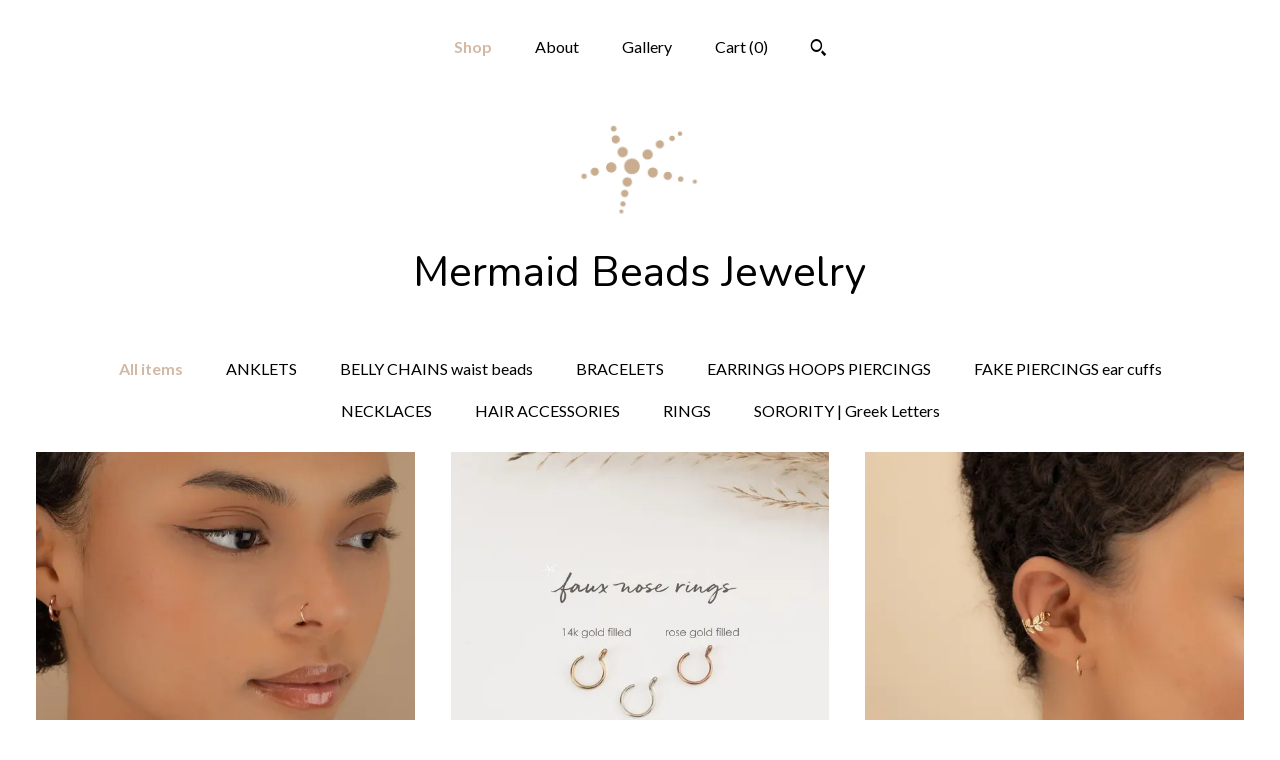

--- FILE ---
content_type: text/html; charset=UTF-8
request_url: https://www.mermaidbeads.com/shop/28390848/fake-piercings
body_size: 10691
content:
<!DOCTYPE html>
<html prefix="og: http://ogp.me/ns#" lang="en">
    <head>
        <meta name="viewport" content="width=device-width, initial-scale=1, user-scalable=yes"/><meta property="content-type" content="text/html; charset=UTF-8" />
    <meta property="X-UA-Compatible" content="IE=edge" /><link rel="icon" href="https://i.etsystatic.com/11219065/r/isla/35bef4/68431389/isla_75x75.68431389_ir8rfcjk.jpg" type="image/x-icon" /><meta name="description" content="quality handcrafted jewelry" />

<meta property="og:url" content="https://www.mermaidbeads.com//shop/28390848/fake-piercings" />
<meta property="og:type" content="website" />
<meta property="og:title" content="Mermaid Beads Jewelry" />
<meta property="og:description" content="quality handcrafted jewelry" />
<meta property="og:image" content="" />
<meta property="og:site_name" content="Mermaid Beads Jewelry" />

<meta name="twitter:card" content="summary_large_image" />
<meta name="twitter:title" content="Mermaid Beads Jewelry" />
<meta name="twitter:description" content="quality handcrafted jewelry" />
<meta name="twitter:image" content="" /><link rel="canonical" href="https://www.mermaidbeads.com/shop/28390848/fake-piercings" /><meta name="facebook-domain-verification" content="hodz4lilav7xoi78my4pbv852gjx53" /><script nonce="0XYeAVFsP00V6fHAlBBex9+M">
    !function(e){var r=e.__etsy_logging={};r.errorQueue=[],e.onerror=function(e,o,t,n,s){r.errorQueue.push([e,o,t,n,s])},r.firedEvents=[];r.perf={e:[],t:!1,MARK_MEASURE_PREFIX:"_etsy_mark_measure_",prefixMarkMeasure:function(e){return"_etsy_mark_measure_"+e}},e.PerformanceObserver&&(r.perf.o=new PerformanceObserver((function(e){r.perf.e=r.perf.e.concat(e.getEntries())})),r.perf.o.observe({entryTypes:["element","navigation","longtask","paint","mark","measure","resource","layout-shift"]}));var o=[];r.eventpipe={q:o,logEvent:function(e){o.push(e)},logEventImmediately:function(e){o.push(e)}};var t=!(Object.assign&&Object.values&&Object.fromEntries&&e.Promise&&Promise.prototype.finally&&e.NodeList&&NodeList.prototype.forEach),n=!!e.CefSharp||!!e.__pw_resume,s=!e.PerformanceObserver||!PerformanceObserver.supportedEntryTypes||0===PerformanceObserver.supportedEntryTypes.length,a=!e.navigator||!e.navigator.sendBeacon,p=t||n,u=[];t&&u.push("fp"),s&&u.push("fo"),a&&u.push("fb"),n&&u.push("fg"),r.bots={isBot:p,botCheck:u}}(window);
</script>
        <title>Mermaid Beads Jewelry</title>
    <link rel="stylesheet" href="https://www.etsy.com/ac/sasquatch/css/custom-shops/themes/mosaic/main.2ee84c9600b38b.css" type="text/css" />
        <style id="font-style-override">
    @import url(https://fonts.googleapis.com/css?family=Nunito:400,700|Lato:400,700);

    body, .btn, button {
        font-family: 'Lato';
    }

    h1, .h1, h2, .h2, h3, .h3, h4,
    .h4, h5, .h5, h6, .h6 {
        font-family: 'Nunito';
        font-weight: 700;
    }

    strong, .strong {
        font-weight: 700;
    }

    .primary-font {
        font-family: 'Nunito';
    }

    .secondary-font {
        font-family: 'Lato';
    }

</style>
        <style id="theme-style-overrides"> .compact-header .nav-toggle .patty, .compact-header .nav-toggle:before, .compact-header .nav-toggle:after {  background: #000000; } .compact-header .nav-wrapper, .compact-header nav {  background: #FFFFFF; } body, .header .site-search .search {  background: #FFFFFF; } .header .site-search .search::after {  border-bottom-color: #FFFFFF; } body, a, .cart-trigger, .search-trigger, .reviews .anchor-destination {  color: #000000; } footer .heading:before {  background: #000000; } .listing-tabs .tab-selected {  border-bottom: 1px solid #FFFFFF; } strong, .shop-sections-nav-selected, .tab-triggers .tab-selected, .nav-item-selected, .nav-selected a, .eu-dispute-content a, .reviews.anchor a {  color: #D2B9A5; } .btn {  background: #D2B9A5;  border-color: #D2B9A5;  color: #000000; } .btn:hover {  background: #D2B9A5; } .listing-purchase-box .listing-title:after {  background: #000000; } .dot-indicators .slick-active button {  background: #D2B9A5;  border-color: #D2B9A5; } .dot-indicators button {  background: #000000; } .page-link.selected {  color: #D2B9A5;  font-weight: bold; } .listing-description a, .tab-content a, .shipping-locale a, .cart .cart-shipping-total a:hover {  color: #D2B9A5; } .post-divider {  background: #D2B9A5; } .post-date > * {  background: #FFFFFF; } .post-tags .post-tag {  background: #D2B9A5;  color: #000000; } .pattern-blog.post-page .related-links a, .btn-link {  background: #FFFFFF;  color: #000000; } .tab-content .eu-dispute-trigger-link {  color: #D2B9A5; } .announcement {  background: #D2B9A5;  color: #000000; } .module-event-item {  border-color: #D2B9A5; }</style>
        
    </head>
    <body class="cart-slide-right" data-nnc="3:1769441832:feRWoF6H6OG7zaPcDt1B_sdZNzcG:9d785852d27d4fc6e1ea80be0603d66cbbb77fd12e12691057b299722328239b" itemscope itemtype="http://schema.org/LocalBusiness">
        
        <div class="content-wrapper">

    <header>
    <div class="full-header header centered-brand-nav-on-top">
        <div class="primary-nav">
            <ul class="nav">
                
<li>
    <a href="/shop" class="nav-item-selected">
        Shop
    </a>
</li>
                
                
<li>
    <a href="/about" >
        About
    </a>
</li>
                
                
<li>
    <a href="/gallery" >
        Gallery
    </a>
</li>

                
                <li class="nav-cart">                
                    <a href="#" data-module="cart-trigger" class="cart-trigger">
                        Cart (<span data-ui="cart-count">0</span>)
                    </a>
                </li>
                
                    <li>
                            <div data-module="search-trigger" class="site-search">
        <button class="ss-etsy ss-search search-trigger" data-ui="search-trigger" aria-label="Search"></button>
        <form data-ui="search-bar" class="search" action="/search">
            <input name="q" type="text" placeholder="Search..." aria-label="Search">
            <input class="btn" type="submit" value="Go">
        </form>
    </div>
                    </li>
            </ul>
        </div>

        <div class="branding primary-font">
                    <a href="/">
                        <div class="region region-global" data-region="global">
    <div class="module pages-module module-shop-icon module-0 " data-module="shop-icon">
        <div class="module-inner" data-ui="module-inner">
            <img class="shop-icon" alt="" src="//i.etsystatic.com/11219065/r/isla/35bef4/68431389/isla_75x75.68431389_ir8rfcjk.jpg" srcset="//i.etsystatic.com/11219065/r/isla/35bef4/68431389/isla_fullxfull.68431389_ir8rfcjk.jpg 2295w,//i.etsystatic.com/11219065/r/isla/35bef4/68431389/isla_500x500.68431389_ir8rfcjk.jpg 500w,//i.etsystatic.com/11219065/r/isla/35bef4/68431389/isla_360x360.68431389_ir8rfcjk.jpg 360w,//i.etsystatic.com/11219065/r/isla/35bef4/68431389/isla_280x280.68431389_ir8rfcjk.jpg 280w,//i.etsystatic.com/11219065/r/isla/35bef4/68431389/isla_180x180.68431389_ir8rfcjk.jpg 180w,//i.etsystatic.com/11219065/r/isla/35bef4/68431389/isla_140x140.68431389_ir8rfcjk.jpg 140w,//i.etsystatic.com/11219065/r/isla/35bef4/68431389/isla_75x75.68431389_ir8rfcjk.jpg 75w" />
        </div>
    </div>
</div>
                        <div class="region region-global" data-region="global">
    <div class="module pages-module module-shop-name module-172401109761 " data-module="shop-name">
        <div class="module-inner" data-ui="module-inner">
            <span class="module-shop-name-text shop-name" data-ui="text" itemprop="name">
    Mermaid Beads Jewelry
</span>
        </div>
    </div>
</div>
                    </a>


        </div>
    </div>

    <div data-module="hamburger-nav" class="compact-header title-and-icon
    
    
            
            has-icon
        
    ">
    <div class="nav-wrapper">
        <div class="col-group">
            <div class="col-xs-12">
                <button aria-label="toggle navigation" class="nav-toggle" data-ui="toggle">
                    <div class="patty"></div>
                </button>

                <div class="cart-trigger-wrapper">
                    <button data-module="cart-trigger" class="ss-etsy ss-cart cart-trigger" aria-label="Cart">
                        <span class="cart-count" data-ui="cart-count">0</span>
                    </button>
                </div>

                <div class="branding primary-font">
                     <h1 class="h2 logo"> 
                    
                                <a href="/">
            <div class="logo-image-and-title-container">
                <div class="logo-image-container">
                        <div class="region region-global" data-region="global">
    <div class="module pages-module module-shop-icon module-0 " data-module="shop-icon">
        <div class="module-inner" data-ui="module-inner">
            <img class="shop-icon" alt="" src="//i.etsystatic.com/11219065/r/isla/35bef4/68431389/isla_75x75.68431389_ir8rfcjk.jpg" srcset="//i.etsystatic.com/11219065/r/isla/35bef4/68431389/isla_fullxfull.68431389_ir8rfcjk.jpg 2295w,//i.etsystatic.com/11219065/r/isla/35bef4/68431389/isla_500x500.68431389_ir8rfcjk.jpg 500w,//i.etsystatic.com/11219065/r/isla/35bef4/68431389/isla_360x360.68431389_ir8rfcjk.jpg 360w,//i.etsystatic.com/11219065/r/isla/35bef4/68431389/isla_280x280.68431389_ir8rfcjk.jpg 280w,//i.etsystatic.com/11219065/r/isla/35bef4/68431389/isla_180x180.68431389_ir8rfcjk.jpg 180w,//i.etsystatic.com/11219065/r/isla/35bef4/68431389/isla_140x140.68431389_ir8rfcjk.jpg 140w,//i.etsystatic.com/11219065/r/isla/35bef4/68431389/isla_75x75.68431389_ir8rfcjk.jpg 75w" />
        </div>
    </div>
</div>
                </div>
                    <div class="region region-global" data-region="global">
    <div class="module pages-module module-shop-name module-172401109761 " data-module="shop-name">
        <div class="module-inner" data-ui="module-inner">
            <span class="module-shop-name-text shop-name" data-ui="text" itemprop="name">
    Mermaid Beads Jewelry
</span>
        </div>
    </div>
</div>
            </div>
        </a>


                    
                     </h1> 
                </div>
            </div>
        </div>
        <nav>
            <ul>
                    <li>
                        <form data-ui="search-bar" class="search" action="/search">
                            <div class="input-prepend-item">
                                <span class="ss-icon ss-search"></span>
                            </div>
                            <input name="q" type="search" aria-label="Search" placeholder="Search...">
                        </form>
                    </li>

                
<li>
    <a href="/shop" class="nav-item-selected">
        Shop
    </a>
</li>
                
                
<li>
    <a href="/about" >
        About
    </a>
</li>
                
                
<li>
    <a href="/gallery" >
        Gallery
    </a>
</li>

                
                    
<li>
    <a href="/contact-us" >
        Contact Us
    </a>
</li>            </ul>
        </nav>
    </div>

    <div class="blocker" data-ui="toggle"></div>
</div>
</header>
        

    <div class="col-group">
        <div class="col-xs-12">
                <nav class="shop-sections-nav">
                    <a href="/" class="shop-sections-nav-selected">
                        All items
                    </a>

                        <a 
                            href="https://www.mermaidbeads.com/shop/47523914/anklets" 
                            class=""
                        >
                            ANKLETS
                        </a>
                        <a 
                            href="https://www.mermaidbeads.com/shop/17424361/belly-chains-waist-beads" 
                            class=""
                        >
                            BELLY CHAINS waist beads
                        </a>
                        <a 
                            href="https://www.mermaidbeads.com/shop/17349526/bracelets" 
                            class=""
                        >
                            BRACELETS
                        </a>
                        <a 
                            href="https://www.mermaidbeads.com/shop/17787828/earrings-hoops-piercings" 
                            class=""
                        >
                            EARRINGS HOOPS PIERCINGS
                        </a>
                        <a 
                            href="https://www.mermaidbeads.com/shop/28390848/fake-piercings-ear-cuffs" 
                            class=""
                        >
                            FAKE PIERCINGS ear cuffs
                        </a>
                        <a 
                            href="https://www.mermaidbeads.com/shop/17349544/necklaces" 
                            class=""
                        >
                            NECKLACES
                        </a>
                        <a 
                            href="https://www.mermaidbeads.com/shop/17423624/hair-accessories" 
                            class=""
                        >
                            HAIR ACCESSORIES
                        </a>
                        <a 
                            href="https://www.mermaidbeads.com/shop/17352917/rings" 
                            class=""
                        >
                            RINGS
                        </a>
                        <a 
                            href="https://www.mermaidbeads.com/shop/53752690/sorority-greek-letters" 
                            class=""
                        >
                            SORORITY | Greek Letters
                        </a>
                </nav>

                <div data-module="shop-sections" class="shop-sections-dropdown">
    <form method="GET" data-ui="form">
        <div class="custom-select" data-ui="custom-select">
            <div class="custom-select-label"><br></div>
            <div class="caret"></div>

            <select data-ui="select">
                <option value="/shop">
                    All items
                </option>
                    <option value="https://www.mermaidbeads.com/shop/47523914/anklets" >
                        ANKLETS
                    </option>
                    <option value="https://www.mermaidbeads.com/shop/17424361/belly-chains-waist-beads" >
                        BELLY CHAINS waist beads
                    </option>
                    <option value="https://www.mermaidbeads.com/shop/17349526/bracelets" >
                        BRACELETS
                    </option>
                    <option value="https://www.mermaidbeads.com/shop/17787828/earrings-hoops-piercings" >
                        EARRINGS HOOPS PIERCINGS
                    </option>
                    <option value="https://www.mermaidbeads.com/shop/28390848/fake-piercings-ear-cuffs" >
                        FAKE PIERCINGS ear cuffs
                    </option>
                    <option value="https://www.mermaidbeads.com/shop/17349544/necklaces" >
                        NECKLACES
                    </option>
                    <option value="https://www.mermaidbeads.com/shop/17423624/hair-accessories" >
                        HAIR ACCESSORIES
                    </option>
                    <option value="https://www.mermaidbeads.com/shop/17352917/rings" >
                        RINGS
                    </option>
                    <option value="https://www.mermaidbeads.com/shop/53752690/sorority-greek-letters" >
                        SORORITY | Greek Letters
                    </option>
            </select>
        </div>
    </form>
</div>


                <div data-module="dynamic-grid" class="dynamic-grid">
                    <div class="col-group col-flush">
                        <div class="col-xs-12 col-md-6 col-lg-4" data-ui="dynamic-grid-column"></div>
                        <div class="col-xs-12 hide-sm-down col-md-6 col-lg-4" data-ui="dynamic-grid-column"></div>
                        <div class="col-xs-12 hide-md-down col-lg-4" data-ui="dynamic-grid-column"></div>
                    </div>

                    <div class="listing-cards">
                            <a class="listing-card" href="//www.mermaidbeads.com/listing/605899790/fake-nose-ring-no-piercing-needed-body" data-ui="dynamic-grid-item">
                                <img width="2100" height="2625" src="https://i.etsystatic.com/11219065/r/il/fef859/7325936459/il_570xN.7325936459_os9u.jpg" alt="FAKE NOSE RING • no piercing needed body jewelry • dainty tiny faux hoop • gold nose ring • sterling silver rose gold • 22g 20g • FPFH2AF" />
                                
                                <span class="card-label">
                                    <span class="card-label-inner">
                                        <span class="title">FAKE NOSE RING • no piercing needed body jewelry • dainty tiny faux hoop • gold nose ring • sterling silver rose gold • 22g 20g • FPFH2AF</span>

                                            <span class="price price-with-discount">
        <span class='currency-symbol'>$</span><span class='currency-value'>14.45</span> 
        <span class="line-through">$18.06</span>
    </span>
                                    </span>
                                </span>
                            </a>
                            <a class="listing-card" href="//www.mermaidbeads.com/listing/548492687/fake-nose-ring-no-piercing-needed-body" data-ui="dynamic-grid-item">
                                <img width="2100" height="2625" src="https://i.etsystatic.com/11219065/r/il/627ff6/7278044374/il_570xN.7278044374_inn7.jpg" alt="FAKE NOSE RING • no piercing needed body jewelry • dainty tiny faux hoop • gold nose ring • sterling silver rose gold • 22g 20g • FPFH2AD" />
                                
                                <span class="card-label">
                                    <span class="card-label-inner">
                                        <span class="title">FAKE NOSE RING • no piercing needed body jewelry • dainty tiny faux hoop • gold nose ring • sterling silver rose gold • 22g 20g • FPFH2AD</span>

                                            <span class="price price-with-discount">
        <span class='currency-symbol'>$</span><span class='currency-value'>14.45</span> 
        <span class="line-through">$18.06</span>
    </span>
                                    </span>
                                </span>
                            </a>
                            <a class="listing-card" href="//www.mermaidbeads.com/listing/1630560649/ivy-leaf-ear-cuff-gold-or-silver" data-ui="dynamic-grid-item">
                                <img width="2100" height="2625" src="https://i.etsystatic.com/11219065/r/il/437175/6920701986/il_570xN.6920701986_npph.jpg" alt="Ivy Leaf Ear Cuff • Gold or Silver Adjustable Wrap • no piercing needed" />
                                
                                <span class="card-label">
                                    <span class="card-label-inner">
                                        <span class="title">Ivy Leaf Ear Cuff • Gold or Silver Adjustable Wrap • no piercing needed</span>

                                            <span class="price price-with-discount">
        <span class='currency-symbol'>$</span><span class='currency-value'>26.48</span> 
        <span class="line-through">$33.10</span>
    </span>
                                    </span>
                                </span>
                            </a>
                            <a class="listing-card" href="//www.mermaidbeads.com/listing/1079854477/fake-nose-ring-no-piercing-needed-body" data-ui="dynamic-grid-item">
                                <img width="2100" height="2625" src="https://i.etsystatic.com/11219065/r/il/6ca978/7277989436/il_570xN.7277989436_a3tq.jpg" alt="FAKE NOSE RING • no piercing needed body jewelry • dainty tiny faux hoop • gold nose ring • sterling silver rose gold • 22g 20g • FPFH2AC" />
                                
                                <span class="card-label">
                                    <span class="card-label-inner">
                                        <span class="title">FAKE NOSE RING • no piercing needed body jewelry • dainty tiny faux hoop • gold nose ring • sterling silver rose gold • 22g 20g • FPFH2AC</span>

                                            <span class="price price-with-discount">
        <span class='currency-symbol'>$</span><span class='currency-value'>14.45</span> 
        <span class="line-through">$18.06</span>
    </span>
                                    </span>
                                </span>
                            </a>
                            <a class="listing-card" href="//www.mermaidbeads.com/listing/1616385442/ivy-leaf-ear-cuff-adjustable-wrap-gold" data-ui="dynamic-grid-item">
                                <img width="2100" height="2625" src="https://i.etsystatic.com/11219065/r/il/dfe932/7550987202/il_570xN.7550987202_ag6n.jpg" alt="Ivy Leaf Ear Cuff  • adjustable wrap • gold or silver • no piercing needed" />
                                
                                <span class="card-label">
                                    <span class="card-label-inner">
                                        <span class="title">Ivy Leaf Ear Cuff  • adjustable wrap • gold or silver • no piercing needed</span>

                                            <span class="price price-with-discount">
        <span class='currency-symbol'>$</span><span class='currency-value'>26.48</span> 
        <span class="line-through">$33.10</span>
    </span>
                                    </span>
                                </span>
                            </a>
                            <a class="listing-card" href="//www.mermaidbeads.com/listing/628881054/fake-nose-ring-no-piercing-needed-body" data-ui="dynamic-grid-item">
                                <img width="2100" height="2626" src="https://i.etsystatic.com/11219065/r/il/a50bcc/7277989434/il_570xN.7277989434_1vbg.jpg" alt="FAKE NOSE RING • no piercing needed body jewelry • dainty tiny faux hoop • gold nose ring • sterling silver rose gold • 22g 20g • FPFH2AB" />
                                
                                <span class="card-label">
                                    <span class="card-label-inner">
                                        <span class="title">FAKE NOSE RING • no piercing needed body jewelry • dainty tiny faux hoop • gold nose ring • sterling silver rose gold • 22g 20g • FPFH2AB</span>

                                            <span class="price price-with-discount">
        <span class='currency-symbol'>$</span><span class='currency-value'>14.45</span> 
        <span class="line-through">$18.06</span>
    </span>
                                    </span>
                                </span>
                            </a>
                            <a class="listing-card" href="//www.mermaidbeads.com/listing/642712697/fake-nose-ring-no-piercing-needed-body" data-ui="dynamic-grid-item">
                                <img width="2100" height="2625" src="https://i.etsystatic.com/11219065/r/il/bc3911/7325936455/il_570xN.7325936455_i4ij.jpg" alt="FAKE NOSE RING • no piercing needed body jewelry • dainty tiny faux hoop • gold nose ring • sterling silver rose gold • 22g 20g • FPFH2AG" />
                                
                                <span class="card-label">
                                    <span class="card-label-inner">
                                        <span class="title">FAKE NOSE RING • no piercing needed body jewelry • dainty tiny faux hoop • gold nose ring • sterling silver rose gold • 22g 20g • FPFH2AG</span>

                                            <span class="price price-with-discount">
        <span class='currency-symbol'>$</span><span class='currency-value'>14.45</span> 
        <span class="line-through">$18.06</span>
    </span>
                                    </span>
                                </span>
                            </a>
                            <a class="listing-card" href="//www.mermaidbeads.com/listing/1799780449/multicolor-stone-ear-cuff-faux-piercing" data-ui="dynamic-grid-item">
                                <img width="2100" height="2625" src="https://i.etsystatic.com/11219065/r/il/d3a861/6996740143/il_570xN.6996740143_j8mv.jpg" alt="Multicolor Stone Ear Cuff - Faux Piercing, Adjustable, Nickel-Free" />
                                
                                <span class="card-label">
                                    <span class="card-label-inner">
                                        <span class="title">Multicolor Stone Ear Cuff - Faux Piercing, Adjustable, Nickel-Free</span>

                                            <span class="price price-with-discount">
        <span class='currency-symbol'>$</span><span class='currency-value'>24.02</span> 
        <span class="line-through">$30.03</span>
    </span>
                                    </span>
                                </span>
                            </a>
                            <a class="listing-card" href="//www.mermaidbeads.com/listing/648869673/fake-nose-ring-no-piercing-needed-body" data-ui="dynamic-grid-item">
                                <img width="632" height="790" src="https://i.etsystatic.com/11219065/r/il/08d36b/7464326945/il_570xN.7464326945_4dxh.jpg" alt="FAKE NOSE RING • no piercing needed body jewelry • dainty tiny faux hoop • gold nose ring • sterling silver rose gold • 22g 20g • FPFH2AA" />
                                
                                <span class="card-label">
                                    <span class="card-label-inner">
                                        <span class="title">FAKE NOSE RING • no piercing needed body jewelry • dainty tiny faux hoop • gold nose ring • sterling silver rose gold • 22g 20g • FPFH2AA</span>

                                            <span class="price price-with-discount">
        <span class='currency-symbol'>$</span><span class='currency-value'>14.45</span> 
        <span class="line-through">$18.06</span>
    </span>
                                    </span>
                                </span>
                            </a>
                            <a class="listing-card" href="//www.mermaidbeads.com/listing/1498767081/double-ear-cuff-hoop-adjustable-no" data-ui="dynamic-grid-item">
                                <img width="1080" height="1080" src="https://i.etsystatic.com/11219065/r/il/82e542/7630482198/il_570xN.7630482198_b8p6.jpg" alt="Double Ear Cuff hoop • adjustable, no piercing needed • gold or silver" />
                                
                                <span class="card-label">
                                    <span class="card-label-inner">
                                        <span class="title">Double Ear Cuff hoop • adjustable, no piercing needed • gold or silver</span>

                                            <span class="price price-with-discount">
        <span class='currency-symbol'>$</span><span class='currency-value'>27.04</span> 
        <span class="line-through">$33.80</span>
    </span>
                                    </span>
                                </span>
                            </a>
                            <a class="listing-card" href="//www.mermaidbeads.com/listing/721270588/fake-septum-ring-no-piercing-needed-body" data-ui="dynamic-grid-item">
                                <img width="1320" height="1650" src="https://i.etsystatic.com/11219065/r/il/25d31c/7278042168/il_570xN.7278042168_6nvc.jpg" alt="FAKE SEPTUM RING • no piercing needed body jewelry • dainty tiny faux nose ring • gold septum hoop • sterling silver rose gold • FPFS2AA" />
                                
                                <span class="card-label">
                                    <span class="card-label-inner">
                                        <span class="title">FAKE SEPTUM RING • no piercing needed body jewelry • dainty tiny faux nose ring • gold septum hoop • sterling silver rose gold • FPFS2AA</span>

                                            <span class="price price-with-discount">
        <span class='currency-symbol'>$</span><span class='currency-value'>14.40</span> 
        <span class="line-through">$18.00</span>
    </span>
                                    </span>
                                </span>
                            </a>
                            <a class="listing-card" href="//www.mermaidbeads.com/listing/4377260331/fake-septum-ring-no-piercing-needed-body" data-ui="dynamic-grid-item">
                                <img width="1574" height="1966" src="https://i.etsystatic.com/11219065/r/il/93f40f/7278006958/il_570xN.7278006958_91gf.jpg" alt="FAKE SEPTUM RING • no piercing needed body jewelry • dainty tiny faux nose ring • gold septum hoop • sterling silver rose gold • FPFS2AC" />
                                
                                <span class="card-label">
                                    <span class="card-label-inner">
                                        <span class="title">FAKE SEPTUM RING • no piercing needed body jewelry • dainty tiny faux nose ring • gold septum hoop • sterling silver rose gold • FPFS2AC</span>

                                            <span class="price price-with-discount">
        <span class='currency-symbol'>$</span><span class='currency-value'>14.40</span> 
        <span class="line-through">$18.00</span>
    </span>
                                    </span>
                                </span>
                            </a>
                            <a class="listing-card" href="//www.mermaidbeads.com/listing/1669062013/multi-stone-cz-ear-cuff-pave-diamond" data-ui="dynamic-grid-item">
                                <img width="2100" height="2625" src="https://i.etsystatic.com/11219065/r/il/378552/6782876434/il_570xN.6782876434_oqrh.jpg" alt="Multi-stone CZ Ear Cuff - pave diamond conch wrap, no piercing needed" />
                                
                                <span class="card-label">
                                    <span class="card-label-inner">
                                        <span class="title">Multi-stone CZ Ear Cuff - pave diamond conch wrap, no piercing needed</span>

                                            <span class="price price-with-discount">
        <span class='currency-symbol'>$</span><span class='currency-value'>28.82</span> 
        <span class="line-through">$36.03</span>
    </span>
                                    </span>
                                </span>
                            </a>
                            <a class="listing-card" href="//www.mermaidbeads.com/listing/1309539697/gold-ear-cuff-diamond-cz-pave-multi" data-ui="dynamic-grid-item">
                                <img width="2100" height="2625" src="https://i.etsystatic.com/11219065/r/il/c242b1/6968734133/il_570xN.6968734133_4zql.jpg" alt="Gold Ear Cuff • diamond CZ pave multi-stone conch wrap • no piercing needed" />
                                
                                <span class="card-label">
                                    <span class="card-label-inner">
                                        <span class="title">Gold Ear Cuff • diamond CZ pave multi-stone conch wrap • no piercing needed</span>

                                            <span class="price price-with-discount">
        <span class='currency-symbol'>$</span><span class='currency-value'>31.72</span> 
        <span class="line-through">$39.65</span>
    </span>
                                    </span>
                                </span>
                            </a>
                            <a class="listing-card" href="//www.mermaidbeads.com/listing/628881542/fake-nose-ring-no-piercing-needed-body" data-ui="dynamic-grid-item">
                                <img width="2100" height="2625" src="https://i.etsystatic.com/11219065/r/il/0bd59a/7278050478/il_570xN.7278050478_po07.jpg" alt="FAKE NOSE RING • no piercing needed body jewelry • dainty tiny faux hoop • gold nose ring • sterling silver rose gold • 22g 20g • FPFH2AH" />
                                
                                <span class="card-label">
                                    <span class="card-label-inner">
                                        <span class="title">FAKE NOSE RING • no piercing needed body jewelry • dainty tiny faux hoop • gold nose ring • sterling silver rose gold • 22g 20g • FPFH2AH</span>

                                            <span class="price price-with-discount">
        <span class='currency-symbol'>$</span><span class='currency-value'>14.45</span> 
        <span class="line-through">$18.06</span>
    </span>
                                    </span>
                                </span>
                            </a>
                            <a class="listing-card" href="//www.mermaidbeads.com/listing/693082010/fake-nose-ring-no-piercing-needed-body" data-ui="dynamic-grid-item">
                                <img width="2100" height="2625" src="https://i.etsystatic.com/11219065/r/il/f01e66/7278047076/il_570xN.7278047076_mvcj.jpg" alt="FAKE NOSE RING • no piercing needed body jewelry • dainty tiny faux hoop • gold nose ring • sterling silver rose gold • 22g 20g • FPFH2AE" />
                                
                                <span class="card-label">
                                    <span class="card-label-inner">
                                        <span class="title">FAKE NOSE RING • no piercing needed body jewelry • dainty tiny faux hoop • gold nose ring • sterling silver rose gold • 22g 20g • FPFH2AE</span>

                                            <span class="price price-with-discount">
        <span class='currency-symbol'>$</span><span class='currency-value'>14.45</span> 
        <span class="line-through">$18.06</span>
    </span>
                                    </span>
                                </span>
                            </a>
                            <a class="listing-card" href="//www.mermaidbeads.com/listing/1012029951/double-hoop-ear-cuff-boho-jewelry-gold" data-ui="dynamic-grid-item">
                                <img width="2100" height="2625" src="https://i.etsystatic.com/11219065/r/il/485bb4/6920696136/il_570xN.6920696136_mfxh.jpg" alt="Double Hoop Ear Cuff • boho jewelry • gold or silver • no piercing needed" />
                                
                                <span class="card-label">
                                    <span class="card-label-inner">
                                        <span class="title">Double Hoop Ear Cuff • boho jewelry • gold or silver • no piercing needed</span>

                                            <span class="price price-with-discount">
        <span class='currency-symbol'>$</span><span class='currency-value'>27.04</span> 
        <span class="line-through">$33.80</span>
    </span>
                                    </span>
                                </span>
                            </a>
                            <a class="listing-card" href="//www.mermaidbeads.com/listing/1326556729/turquoise-ear-cuff-silver-or-gold-multi" data-ui="dynamic-grid-item">
                                <img width="2100" height="2625" src="https://i.etsystatic.com/11219065/r/il/0a53a6/7550965714/il_570xN.7550965714_c2zo.jpg" alt="Turquoise Ear Cuff • silver or gold • multi stone CZ pave conch hoop wrap • no piercing needed" />
                                
                                <span class="card-label">
                                    <span class="card-label-inner">
                                        <span class="title">Turquoise Ear Cuff • silver or gold • multi stone CZ pave conch hoop wrap • no piercing needed</span>

                                            <span class="price price-with-discount">
        <span class='currency-symbol'>$</span><span class='currency-value'>28.82</span> 
        <span class="line-through">$36.03</span>
    </span>
                                    </span>
                                </span>
                            </a>
                            <a class="listing-card" href="//www.mermaidbeads.com/listing/1390482307/cz-ear-cuff-multi-stone-diamond-cubic" data-ui="dynamic-grid-item">
                                <img width="2100" height="2625" src="https://i.etsystatic.com/11219065/r/il/a2d1be/6920767574/il_570xN.6920767574_dwpm.jpg" alt="CZ Ear Cuff • multi-stone diamond cubic zirconia pave wrap • gold or silver • no piercing needed" />
                                
                                <span class="card-label">
                                    <span class="card-label-inner">
                                        <span class="title">CZ Ear Cuff • multi-stone diamond cubic zirconia pave wrap • gold or silver • no piercing needed</span>

                                            <span class="price price-with-discount">
        <span class='currency-symbol'>$</span><span class='currency-value'>28.82</span> 
        <span class="line-through">$36.03</span>
    </span>
                                    </span>
                                </span>
                            </a>
                            <a class="listing-card" href="//www.mermaidbeads.com/listing/1669060611/ear-cuff-with-diamond-cz-pave-stones-no" data-ui="dynamic-grid-item">
                                <img width="1750" height="2625" src="https://i.etsystatic.com/11219065/r/il/246196/7598921419/il_570xN.7598921419_npok.jpg" alt="Ear Cuff with diamond CZ pave stones • no piercing needed • conch wrap • gold or silver" />
                                
                                <span class="card-label">
                                    <span class="card-label-inner">
                                        <span class="title">Ear Cuff with diamond CZ pave stones • no piercing needed • conch wrap • gold or silver</span>

                                            <span class="price price-with-discount">
        <span class='currency-symbol'>$</span><span class='currency-value'>31.72</span> 
        <span class="line-through">$39.65</span>
    </span>
                                    </span>
                                </span>
                            </a>
                    </div>

                        <div class="shop-pagination">
                                <div class="items-pager">
                <a aria-label="Previous page of results" tabindex="-1" class="pager-link-disabled pager-arrow page-link pager-backward" href="#">
                    <span class="ss-icon ss-navigateleft"></span>
                </a>

        <div class="pages">
                    <a class="page-link selected" href="/shop/28390848/fake-piercings?page=1">1</a>
                    <a class="page-link " href="/shop/28390848/fake-piercings?page=2">2</a>
        </div>

                <a aria-label="Next page of results" class="pager-arrow page-link pager-forward" href="/shop/28390848/fake-piercings?page=2">
                    <span class="ss-icon ss-navigateright"></span>
                </a>
    </div>
                        </div>
                </div>
        </div>
    </div>
</div>

<footer data-module="footer" class="without-email-form">
        
    <div class="content-wrapper">
        <div class="col-group">
            <div class="col-xs-12 col-md-4">
                <div class="footer-section">
                    <h3 class="heading">
                        Navigate
                    </h3>
                    <nav>
                        <ul>
                            
<li>
    <a href="/shop" class="nav-item-selected">
        Shop
    </a>
</li>
                            
                            
<li>
    <a href="/about" >
        About
    </a>
</li>
                            
                            
<li>
    <a href="/gallery" >
        Gallery
    </a>
</li>
                            
<li>
    <a href="/policy" >
        Shipping and Policies
    </a>
</li>
                            
<li>
    <a href="/contact-us" >
        Contact Us
    </a>
</li>
                            
                        </ul>
                    </nav>
                </div>
            </div>

            <div class="col-xs-12 col-md-4">
                <div class="footer-section">
                        <h3 class="heading">
                            Elsewhere
                        </h3>
                        <nav>
                            <ul>
                                    <li>
                                        <a href="https://www.pinterest.com/MermaidBeadsJewelry" target="_blank">
                                            Pinterest
                                        </a>
                                    </li>
                                    <li>
                                        <a href="https://www.instagram.com/MermaidBeadsJewelry" target="_blank">
                                            Instagram
                                        </a>
                                    </li>
                            </ul>
                        </nav>
                </div>
            </div>

            <div class="col-xs-12 col-md-4">
                <div class="footer-section footer-fine-print">
                        <h3 class="heading">
                            Fine Print
                        </h3>
                        <ul>
                            <li>
                                All rights reserved
                            </li>
                            <li class="break-long">
                                &copy; 2026 Mermaid Beads Jewelry
                            </li>
                            <li class="footer-powered">
                                <a href="https://www.etsy.com/pattern?ref=mermaidbeadsjewelry-pwrdby" target="_blank" data-no-preview-hijack>
    Powered by Etsy
</a>
                            </li>
                        </ul>
                    </div>
                </div>
            </div>
        </div>
    </div>
</footer>

    <div data-module="cart" class="cart" role="dialog">
        <div class="store-cart-container" data-ui="cart-box" tabindex="0">
            <div class="store-cart-box">
                <div class="cart-header">
                        <span class="item-count">0 items in your cart</span>
                    <button class="close-cart" data-ui="close-cart" aria-label="Close">Close</button>
                    <button class="close-cart-x-button" data-ui="close-cart" aria-label="Close"> <span class="close-cart-x-icon"></span> </button>
                </div>

                <div class="cart-content clearfix" data-ui="cart-content">
                        <div class="cart-empty">
                            <h3>Keep shopping! :)</h3>
                        </div>
                </div>

            </div>
        </div>
    </div>
 <div class="impressum-form-container">
    <div class="impressum impressum-form" data-ui="impressum">
        <div class="inner-container">
            <div class="impressum-header">
                <h3>Legal imprint</h3>
                <div class="impressum-content" data-ui="impressum-content"></div>
            </div>
             <div class="impressum-close-btn form-button-container">
                <button class="btn" data-ui="impressum-close-btn">
                    <span class="btn-text">Close</span>
                </button>
            </div>
        </div>
    </div>
</div>
        
        <script nonce="0XYeAVFsP00V6fHAlBBex9+M">
    window.Etsy = window.Etsy || {};
    window.Etsy.Context = {"page_guid":"1017cd84b3f0.78c65162fb81b53592ee.00","clientlogger":{"is_enabled":true,"endpoint":"\/clientlog","logs_per_page":6,"id":"EuWGM13-Sv_GmpH6JMqciSLMAdf7","digest":"fb7908dceafb8f97c9557a67916ebe64d1552c17","enabled_features":["info","warn","error","basic","uncaught"]}};
</script>

<script nonce="0XYeAVFsP00V6fHAlBBex9+M">
    __webpack_public_path__ = "https://www.etsy.com/ac/evergreenVendor/js/en-US/"
</script>
    <script src="https://www.etsy.com/ac/evergreenVendor/js/en-US/vendor_bundle.1e397356b19ae5cf6c49.js" nonce="0XYeAVFsP00V6fHAlBBex9+M" defer></script>
    <script src="https://www.etsy.com/paula/v3/polyfill.min.js?etsy-v=v5&flags=gated&features=AbortController%2CDOMTokenList.prototype.@@iterator%2CDOMTokenList.prototype.forEach%2CIntersectionObserver%2CIntersectionObserverEntry%2CNodeList.prototype.@@iterator%2CNodeList.prototype.forEach%2CObject.preventExtensions%2CString.prototype.anchor%2CString.raw%2Cdefault%2Ces2015%2Ces2016%2Ces2017%2Ces2018%2Ces2019%2Ces2020%2Ces2021%2Ces2022%2Cfetch%2CgetComputedStyle%2CmatchMedia%2Cperformance.now" nonce="0XYeAVFsP00V6fHAlBBex9+M" defer></script>
    <script src="https://www.etsy.com/ac/evergreenVendor/js/en-US/custom-shops/themes/mosaic/main.5e61b1f457d4457d4061.js" nonce="0XYeAVFsP00V6fHAlBBex9+M" defer></script>
        <script type='text/javascript' nonce='0XYeAVFsP00V6fHAlBBex9+M'>
    window.__etsy_logging=window.__etsy_logging||{perf:{}};window.__etsy_logging.url="\/\/www.etsy.com\/bcn\/beacon";window.__etsy_logging.defaults={"ab":{"xplat.runtime_config_service.ramp":["on","x","b4354c"],"custom_shops.buyer.SSL_base_redirect":["on","x","6b51d2"],"custom_shops.domains.multiple_connected_support":["on","x","ffc63f"],"osx.swedish_language":["ineligible","e","d8527a"],"custom_shops.ssl_enabled":["on","x","74c2fc"],"custom_shops.language_translation_control":["on","x","211770"],"custom_shops.sellers.dashboard.pages":["on","x","12e2b2"],"iat.mt.de":["ineligible","e","6fe2bd"],"iat.mt.fr":["ineligible","e","781db2"],"made_for_cats.persotools.personalization_charging_cart":["off","x","74ea89"],"checkout.price_decreased_in_cart_message":["on","x","9e7469"],"checkout\/covid_shipping_restrictions":["ineligible","e","153e2d"],"checkout.memoize_purchase_state_verifier_error":["on","x","164c8f"],"checkout.use_memoized_purchase_state_data_to_verify_listing_restoration":["on","x","7aef85"],"checkout.split_shop_and_listing_cart_purchase_state_verification":["off","x","3cc63a"],"fulfillment_platform.country_to_country_multi_edd.web":["on","x","545db4"],"fulfillment_platform.country_to_country_multi_edd.boe":["ineligible","e","4b02c5"],"custom_shops.sellers.pattern_only_listings":["on","x","c9aef0"],"android_image_filename_hack":["ineligible","e","9c9013"],"disambiguate_usd_outside_usa":["ineligible","e","c8897d"],"builda_scss":["sasquatch","x","96bd82"],"web_components.mustache_filter_request":["on","x","fa4665"],"custom_shops.custom_pages.events":["on","x","6d3e42"],"custom_shops.custom_pages.gallery":["on","x","8fddb4"],"custom_shops.ad_track":["on","x","9a8e38"],"convos.guest_convos.guest_shardifier":["on","x","d9e244"],"custom_shops.sellers.search":["on","x","7a9a12"],"custom_shops.sellers.dashboard.module_featured":["on","x","9b0feb"],"custom_shops.sellers.secondary_font":["on","x","aa2c58"],"polyfills":["on","x","db574b"],"polyfill_experiment_4":["no_filtering","x","0e8409"]},"user_id":null,"page_guid":"1017cd84b3f0.78c65162fb81b53592ee.00","page_guid_source":"guid-source-generated","version":1,"request_uuid":"EuWGM13-Sv_GmpH6JMqciSLMAdf7","cdn-provider":"","header_fingerprint":"ua","header_signature":"5ea1461e449bce1cee11af152f6b3da8","ip_org":"Amazon.com","ref":"","loc":"http:\/\/www.mermaidbeads.com\/shop\/28390848\/fake-piercings","locale_currency_code":"USD","pref_language":"en-US","region":"US","detected_currency_code":"USD","detected_language":"en-US","detected_region":"US","isWhiteListedMobileDevice":false,"isMobileRequestIgnoreCookie":false,"isMobileRequest":false,"isMobileDevice":false,"isMobileSupported":false,"isTabletSupported":false,"isTouch":false,"isEtsyApp":false,"isPreviewRequest":false,"isChromeInstantRequest":false,"isMozPrefetchRequest":false,"isTestAccount":false,"isSupportLogin":false,"isInternal":false,"isInWebView":false,"botCheck":["da","dc","ua"],"isBot":true,"isSyntheticTest":false,"event_source":"customshops","browser_id":"eUa8u51xa3VKH2B5sjAVblDwbQGN","gdpr_tp":3,"gdpr_p":3,"transcend_strategy_consent_loaded_status":"FetchMiss","transcend_strategy_initial_fetch_time_ms":null,"transcend_strategy_consent_reconciled_time_ms":null,"legacy_p":3,"legacy_tp":3,"cmp_tp":false,"cmp_p":false,"device_identifier":{"source":"new_uaid_cookie","value":"eUa8u51xa3VKH2B5sjAVblDwbQGN"},"page_time":272,"load_strategy":"page_navigation"};
    !function(e,t){var n=e.__etsy_logging,o=n.url,i=n.firedEvents,a=n.defaults,r=a.ab||{},s=n.bots.botCheck,c=n.bots.isBot;n.mergeObject=function(e){for(var t=1;t<arguments.length;t++){var n=arguments[t];for(var o in n)Object.prototype.hasOwnProperty.call(n,o)&&(e[o]=n[o])}return e};!a.ref&&(a.ref=t.referrer),!a.loc&&(a.loc=e.location.href),!a.webkit_page_visibility&&(a.webkit_page_visibility=t.webkitVisibilityState),!a.event_source&&(a.event_source="web"),a.event_logger="frontend",a.isIosApp&&!0===a.isIosApp?a.event_source="ios":a.isAndroidApp&&!0===a.isAndroidApp&&(a.event_source="android"),s.length>0&&(a.botCheck=a.botCheck||[],a.botCheck=a.botCheck.concat(s)),a.isBot=c,t.wasDiscarded&&(a.was_discarded=!0);var v=function(t){if(e.XMLHttpRequest){var n=new XMLHttpRequest;n.open("POST",o,!0),n.send(JSON.stringify(t))}};n.updateLoc=function(e){e!==a.loc&&(a.ref=a.loc,a.loc=e)},n.adminPublishEvent=function(n){"function"==typeof e.CustomEvent&&t.dispatchEvent(new CustomEvent("eventpipeEvent",{detail:n})),i.push(n)},n.preparePEPerfBeaconAbMismatchEventIfNecessary=function(){if(!0===n.shouldLogAbMismatch){var e=n.abVariantsForMismatchEvent;for(var t in r)if(Object.prototype.hasOwnProperty.call(r,t)){var o=r[t];if(void 0!==o){var i=o[0];if(void 0!==i){var a=e[t];void 0===a&&(a={});var s=a[i];void 0===s&&(s=[]),s.push({name:"default",selector:o[1],hash:o[2]}),a[i]=s,e[t]=a}}}n.abVariantsForMismatchEvent=e}},n.sendEvents=function(t,i){var s=a;if("perf"===i){var c={event_logger:i};n.asyncAb&&(n.preparePEPerfBeaconAbMismatchEventIfNecessary(),c.ab=n.mergeObject({},n.asyncAb,r)),s=n.mergeObject({},a,c)}var f={events:t,shared:s};e.navigator&&"function"==typeof e.navigator.sendBeacon?function(t){t.events.forEach((function(e){e.attempted_send_beacon=!0})),e.navigator.sendBeacon(o,JSON.stringify(t))||(t.events.forEach((function(e){e.send_beacon_failed=!0})),v(t))}(f):v(f),n.adminPublishEvent(f)}}(window,document);
</script>

<script type='text/javascript' nonce='0XYeAVFsP00V6fHAlBBex9+M'>window.__etsy_logging.eventpipe.primary_complement={"attributes":{"guid":"1017cd84bba3.dde404ed8957227a6311.00","event_name":"default_primary_event_complementary","event_logger":"frontend","primary_complement":true}};!function(e){var t=e.__etsy_logging,i=t.eventpipe,n=i.primary_complement,o=t.defaults.page_guid,r=t.sendEvents,a=i.q,c=void 0,d=[],h=0,u="frontend",l="perf";function g(){var e,t,i=(h++).toString(16);return o.substr(0,o.length-2)+((t=2-(e=i).length)>0?new Array(t+1).join("0")+e:e)}function v(e){e.guid=g(),c&&(clearTimeout(c),c=void 0),d.push(e),c=setTimeout((function(){r(d,u),d=[]}),50)}!function(t){var i=document.documentElement;i&&(i.clientWidth&&(t.viewport_width=i.clientWidth),i.clientHeight&&(t.viewport_height=i.clientHeight));var n=e.screen;n&&(n.height&&(t.screen_height=n.height),n.width&&(t.screen_width=n.width)),e.devicePixelRatio&&(t.device_pixel_ratio=e.devicePixelRatio),e.orientation&&(t.orientation=e.orientation),e.matchMedia&&(t.dark_mode_enabled=e.matchMedia("(prefers-color-scheme: dark)").matches)}(n.attributes),v(n.attributes),i.logEvent=v,i.logEventImmediately=function(e){var t="perf"===e.event_name?l:u;e.guid=g(),r([e],t)},a.forEach((function(e){v(e)}))}(window);</script>
        <script nonce="0XYeAVFsP00V6fHAlBBex9+M">
    window.dataLayer = [
    {
        "tp_consent": "yes",
        "Language": "en-US",
        "Region": "US",
        "Currency": "USD",
        "UAID": "eUa8u51xa3VKH2B5sjAVblDwbQGN",
        "DetectedRegion": "US",
        "uuid": 1769441832,
        "request_start_time": 1769441831
    },
    {
        "event": "cstmSellerTrackerEvent",
        "cstmSellerTrackerID": "UA-76680915-1",
        "cstmSellerTrackerDomain": "www.mermaidbeads.com"
    }
];
</script>
<noscript>
    <iframe src="//www.googletagmanager.com/ns.html?id=GTM-TG543P"
        height="0" width="0" style="display:none;visibility:hidden"></iframe>
</noscript>
<script nonce='0XYeAVFsP00V6fHAlBBex9+M'>
(function(w,d,s,l,i){w[l]=w[l]||[];w[l].push({'gtm.start':
new Date().getTime(),event:'gtm.js'});var f=d.getElementsByTagName(s)[0],
j=d.createElement(s),dl=l!='dataLayer'?'&l='+l:'';j.async=true;j.src=
'//www.googletagmanager.com/gtm.js?id='+i+dl;var n=d.querySelector('[nonce]');
n&&j.setAttribute('nonce',n.nonce||n.getAttribute('nonce'));f.parentNode.insertBefore(j,f);
})(window,document,'script','dataLayer','GTM-TG543P');

</script>
        <script nonce="0XYeAVFsP00V6fHAlBBex9+M">
            window.PatternContext = {};
            window.PatternContext.ContactFormData = {"messages":{"contact_valid_name":"Please enter a valid name","contact_valid_email":"Please enter a valid Email","contact_msg_placeholder":"Click here to enter a message","contact_thanks_short":"Thanks for getting in touch!","contact_thanks_long":"We will get back to you as soon as we can. Meanwhile, you can check your email for receipt of the message.","contact_confirm":"Please confirm your email.","contact_signature":"Your friend,","contact_continue":"Continue Browsing","contact_loading":"Loading","contact_submit":"Submit","contact_email_label":"Email","contact_name_label":"Name","contact_terms":"By clicking submit, you agree to Etsy\u2019s <a href=\"http:\/\/www.etsy.com\/legal\/terms\" target=\"_blank\">Terms of Use<\/a> and <a href=\"http:\/\/www.etsy.com\/legal\/privacy\" target=\"_blank\">Privacy Policy<\/a>.","modal_close":"Close","general_contact_us":"Contact us"},"shop_display_name":"Mermaid Beads Jewelry","listing":false};
        </script>
    </body>
</html>

--- FILE ---
content_type: text/plain
request_url: https://www.google-analytics.com/j/collect?v=1&_v=j102&a=1772192051&t=pageview&_s=1&dl=https%3A%2F%2Fwww.mermaidbeads.com%2Fshop%2F28390848%2Ffake-piercings&ul=en-us%40posix&dt=Mermaid%20Beads%20Jewelry&sr=1280x720&vp=1280x720&_u=YEBAAAABAAAAACAAo~&jid=1242837160&gjid=1528338161&cid=1941752702.1769441834&tid=UA-76680915-1&_gid=2038779836.1769441834&_r=1&_slc=1&gtm=45He61m0n71TG543Pv71538743za200zd71538743&gcd=13l3l3l3l1l1&dma=0&tag_exp=103116026~103200004~104527907~104528501~104684208~104684211~105391252~115938465~115938468~116682875~116988316~117041588~117223566&z=337288208
body_size: -451
content:
2,cG-LLH1EX8117